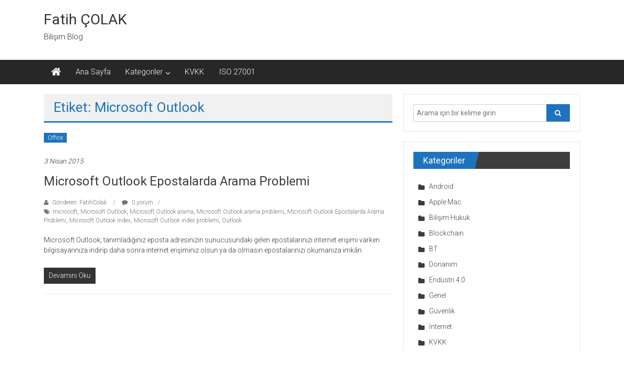

--- FILE ---
content_type: text/html; charset=UTF-8
request_url: https://www.fatihcolak.com.tr/tag/microsoft-outlook
body_size: 11875
content:
<!DOCTYPE html>
<html lang="tr">
<head>
	<meta charset="UTF-8">
	<meta name="viewport" content="width=device-width, initial-scale=1">
	<link rel="profile" href="https://gmpg.org/xfn/11">

	<meta name='robots' content='index, follow, max-image-preview:large, max-snippet:-1, max-video-preview:-1' />
	<style>img:is([sizes="auto" i], [sizes^="auto," i]) { contain-intrinsic-size: 3000px 1500px }</style>
	
	<!-- This site is optimized with the Yoast SEO plugin v26.0 - https://yoast.com/wordpress/plugins/seo/ -->
	<title>Microsoft Outlook arşivleri - Fatih ÇOLAK</title>
	<link rel="canonical" href="https://www.fatihcolak.com.tr/tag/microsoft-outlook" />
	<meta property="og:locale" content="tr_TR" />
	<meta property="og:type" content="article" />
	<meta property="og:title" content="Microsoft Outlook arşivleri - Fatih ÇOLAK" />
	<meta property="og:url" content="https://www.fatihcolak.com.tr/tag/microsoft-outlook" />
	<meta property="og:site_name" content="Fatih ÇOLAK" />
	<meta name="twitter:card" content="summary_large_image" />
	<script type="application/ld+json" class="yoast-schema-graph">{"@context":"https://schema.org","@graph":[{"@type":"CollectionPage","@id":"https://www.fatihcolak.com.tr/tag/microsoft-outlook","url":"https://www.fatihcolak.com.tr/tag/microsoft-outlook","name":"Microsoft Outlook arşivleri - Fatih ÇOLAK","isPartOf":{"@id":"https://www.fatihcolak.com.tr/#website"},"breadcrumb":{"@id":"https://www.fatihcolak.com.tr/tag/microsoft-outlook#breadcrumb"},"inLanguage":"tr"},{"@type":"BreadcrumbList","@id":"https://www.fatihcolak.com.tr/tag/microsoft-outlook#breadcrumb","itemListElement":[{"@type":"ListItem","position":1,"name":"Ana sayfa","item":"https://www.fatihcolak.com.tr/"},{"@type":"ListItem","position":2,"name":"Microsoft Outlook"}]},{"@type":"WebSite","@id":"https://www.fatihcolak.com.tr/#website","url":"https://www.fatihcolak.com.tr/","name":"Fatih ÇOLAK","description":"Bilişim Blog","potentialAction":[{"@type":"SearchAction","target":{"@type":"EntryPoint","urlTemplate":"https://www.fatihcolak.com.tr/?s={search_term_string}"},"query-input":{"@type":"PropertyValueSpecification","valueRequired":true,"valueName":"search_term_string"}}],"inLanguage":"tr"}]}</script>
	<!-- / Yoast SEO plugin. -->


<link rel='dns-prefetch' href='//www.googletagmanager.com' />
<link rel='dns-prefetch' href='//fonts.googleapis.com' />
<link rel='dns-prefetch' href='//pagead2.googlesyndication.com' />
<link rel="alternate" type="application/rss+xml" title="Fatih ÇOLAK &raquo; akışı" href="https://www.fatihcolak.com.tr/feed" />
<link rel="alternate" type="application/rss+xml" title="Fatih ÇOLAK &raquo; yorum akışı" href="https://www.fatihcolak.com.tr/comments/feed" />
<link rel="alternate" type="application/rss+xml" title="Fatih ÇOLAK &raquo; Microsoft Outlook etiket akışı" href="https://www.fatihcolak.com.tr/tag/microsoft-outlook/feed" />
<script type="text/javascript">
/* <![CDATA[ */
window._wpemojiSettings = {"baseUrl":"https:\/\/s.w.org\/images\/core\/emoji\/16.0.1\/72x72\/","ext":".png","svgUrl":"https:\/\/s.w.org\/images\/core\/emoji\/16.0.1\/svg\/","svgExt":".svg","source":{"concatemoji":"https:\/\/www.fatihcolak.com.tr\/wp-includes\/js\/wp-emoji-release.min.js?ver=6.8.3"}};
/*! This file is auto-generated */
!function(s,n){var o,i,e;function c(e){try{var t={supportTests:e,timestamp:(new Date).valueOf()};sessionStorage.setItem(o,JSON.stringify(t))}catch(e){}}function p(e,t,n){e.clearRect(0,0,e.canvas.width,e.canvas.height),e.fillText(t,0,0);var t=new Uint32Array(e.getImageData(0,0,e.canvas.width,e.canvas.height).data),a=(e.clearRect(0,0,e.canvas.width,e.canvas.height),e.fillText(n,0,0),new Uint32Array(e.getImageData(0,0,e.canvas.width,e.canvas.height).data));return t.every(function(e,t){return e===a[t]})}function u(e,t){e.clearRect(0,0,e.canvas.width,e.canvas.height),e.fillText(t,0,0);for(var n=e.getImageData(16,16,1,1),a=0;a<n.data.length;a++)if(0!==n.data[a])return!1;return!0}function f(e,t,n,a){switch(t){case"flag":return n(e,"\ud83c\udff3\ufe0f\u200d\u26a7\ufe0f","\ud83c\udff3\ufe0f\u200b\u26a7\ufe0f")?!1:!n(e,"\ud83c\udde8\ud83c\uddf6","\ud83c\udde8\u200b\ud83c\uddf6")&&!n(e,"\ud83c\udff4\udb40\udc67\udb40\udc62\udb40\udc65\udb40\udc6e\udb40\udc67\udb40\udc7f","\ud83c\udff4\u200b\udb40\udc67\u200b\udb40\udc62\u200b\udb40\udc65\u200b\udb40\udc6e\u200b\udb40\udc67\u200b\udb40\udc7f");case"emoji":return!a(e,"\ud83e\udedf")}return!1}function g(e,t,n,a){var r="undefined"!=typeof WorkerGlobalScope&&self instanceof WorkerGlobalScope?new OffscreenCanvas(300,150):s.createElement("canvas"),o=r.getContext("2d",{willReadFrequently:!0}),i=(o.textBaseline="top",o.font="600 32px Arial",{});return e.forEach(function(e){i[e]=t(o,e,n,a)}),i}function t(e){var t=s.createElement("script");t.src=e,t.defer=!0,s.head.appendChild(t)}"undefined"!=typeof Promise&&(o="wpEmojiSettingsSupports",i=["flag","emoji"],n.supports={everything:!0,everythingExceptFlag:!0},e=new Promise(function(e){s.addEventListener("DOMContentLoaded",e,{once:!0})}),new Promise(function(t){var n=function(){try{var e=JSON.parse(sessionStorage.getItem(o));if("object"==typeof e&&"number"==typeof e.timestamp&&(new Date).valueOf()<e.timestamp+604800&&"object"==typeof e.supportTests)return e.supportTests}catch(e){}return null}();if(!n){if("undefined"!=typeof Worker&&"undefined"!=typeof OffscreenCanvas&&"undefined"!=typeof URL&&URL.createObjectURL&&"undefined"!=typeof Blob)try{var e="postMessage("+g.toString()+"("+[JSON.stringify(i),f.toString(),p.toString(),u.toString()].join(",")+"));",a=new Blob([e],{type:"text/javascript"}),r=new Worker(URL.createObjectURL(a),{name:"wpTestEmojiSupports"});return void(r.onmessage=function(e){c(n=e.data),r.terminate(),t(n)})}catch(e){}c(n=g(i,f,p,u))}t(n)}).then(function(e){for(var t in e)n.supports[t]=e[t],n.supports.everything=n.supports.everything&&n.supports[t],"flag"!==t&&(n.supports.everythingExceptFlag=n.supports.everythingExceptFlag&&n.supports[t]);n.supports.everythingExceptFlag=n.supports.everythingExceptFlag&&!n.supports.flag,n.DOMReady=!1,n.readyCallback=function(){n.DOMReady=!0}}).then(function(){return e}).then(function(){var e;n.supports.everything||(n.readyCallback(),(e=n.source||{}).concatemoji?t(e.concatemoji):e.wpemoji&&e.twemoji&&(t(e.twemoji),t(e.wpemoji)))}))}((window,document),window._wpemojiSettings);
/* ]]> */
</script>

<link rel='stylesheet' id='dashicons-css' href='https://www.fatihcolak.com.tr/wp-includes/css/dashicons.min.css?ver=6.8.3' type='text/css' media='all' />
<link rel='stylesheet' id='post-views-counter-frontend-css' href='https://www.fatihcolak.com.tr/wp-content/plugins/post-views-counter/css/frontend.min.css?ver=1.5.5' type='text/css' media='all' />
<style id='wp-emoji-styles-inline-css' type='text/css'>

	img.wp-smiley, img.emoji {
		display: inline !important;
		border: none !important;
		box-shadow: none !important;
		height: 1em !important;
		width: 1em !important;
		margin: 0 0.07em !important;
		vertical-align: -0.1em !important;
		background: none !important;
		padding: 0 !important;
	}
</style>
<link rel='stylesheet' id='wp-block-library-css' href='https://www.fatihcolak.com.tr/wp-includes/css/dist/block-library/style.min.css?ver=6.8.3' type='text/css' media='all' />
<style id='wp-block-library-theme-inline-css' type='text/css'>
.wp-block-audio :where(figcaption){color:#555;font-size:13px;text-align:center}.is-dark-theme .wp-block-audio :where(figcaption){color:#ffffffa6}.wp-block-audio{margin:0 0 1em}.wp-block-code{border:1px solid #ccc;border-radius:4px;font-family:Menlo,Consolas,monaco,monospace;padding:.8em 1em}.wp-block-embed :where(figcaption){color:#555;font-size:13px;text-align:center}.is-dark-theme .wp-block-embed :where(figcaption){color:#ffffffa6}.wp-block-embed{margin:0 0 1em}.blocks-gallery-caption{color:#555;font-size:13px;text-align:center}.is-dark-theme .blocks-gallery-caption{color:#ffffffa6}:root :where(.wp-block-image figcaption){color:#555;font-size:13px;text-align:center}.is-dark-theme :root :where(.wp-block-image figcaption){color:#ffffffa6}.wp-block-image{margin:0 0 1em}.wp-block-pullquote{border-bottom:4px solid;border-top:4px solid;color:currentColor;margin-bottom:1.75em}.wp-block-pullquote cite,.wp-block-pullquote footer,.wp-block-pullquote__citation{color:currentColor;font-size:.8125em;font-style:normal;text-transform:uppercase}.wp-block-quote{border-left:.25em solid;margin:0 0 1.75em;padding-left:1em}.wp-block-quote cite,.wp-block-quote footer{color:currentColor;font-size:.8125em;font-style:normal;position:relative}.wp-block-quote:where(.has-text-align-right){border-left:none;border-right:.25em solid;padding-left:0;padding-right:1em}.wp-block-quote:where(.has-text-align-center){border:none;padding-left:0}.wp-block-quote.is-large,.wp-block-quote.is-style-large,.wp-block-quote:where(.is-style-plain){border:none}.wp-block-search .wp-block-search__label{font-weight:700}.wp-block-search__button{border:1px solid #ccc;padding:.375em .625em}:where(.wp-block-group.has-background){padding:1.25em 2.375em}.wp-block-separator.has-css-opacity{opacity:.4}.wp-block-separator{border:none;border-bottom:2px solid;margin-left:auto;margin-right:auto}.wp-block-separator.has-alpha-channel-opacity{opacity:1}.wp-block-separator:not(.is-style-wide):not(.is-style-dots){width:100px}.wp-block-separator.has-background:not(.is-style-dots){border-bottom:none;height:1px}.wp-block-separator.has-background:not(.is-style-wide):not(.is-style-dots){height:2px}.wp-block-table{margin:0 0 1em}.wp-block-table td,.wp-block-table th{word-break:normal}.wp-block-table :where(figcaption){color:#555;font-size:13px;text-align:center}.is-dark-theme .wp-block-table :where(figcaption){color:#ffffffa6}.wp-block-video :where(figcaption){color:#555;font-size:13px;text-align:center}.is-dark-theme .wp-block-video :where(figcaption){color:#ffffffa6}.wp-block-video{margin:0 0 1em}:root :where(.wp-block-template-part.has-background){margin-bottom:0;margin-top:0;padding:1.25em 2.375em}
</style>
<style id='classic-theme-styles-inline-css' type='text/css'>
/*! This file is auto-generated */
.wp-block-button__link{color:#fff;background-color:#32373c;border-radius:9999px;box-shadow:none;text-decoration:none;padding:calc(.667em + 2px) calc(1.333em + 2px);font-size:1.125em}.wp-block-file__button{background:#32373c;color:#fff;text-decoration:none}
</style>
<style id='global-styles-inline-css' type='text/css'>
:root{--wp--preset--aspect-ratio--square: 1;--wp--preset--aspect-ratio--4-3: 4/3;--wp--preset--aspect-ratio--3-4: 3/4;--wp--preset--aspect-ratio--3-2: 3/2;--wp--preset--aspect-ratio--2-3: 2/3;--wp--preset--aspect-ratio--16-9: 16/9;--wp--preset--aspect-ratio--9-16: 9/16;--wp--preset--color--black: #000000;--wp--preset--color--cyan-bluish-gray: #abb8c3;--wp--preset--color--white: #ffffff;--wp--preset--color--pale-pink: #f78da7;--wp--preset--color--vivid-red: #cf2e2e;--wp--preset--color--luminous-vivid-orange: #ff6900;--wp--preset--color--luminous-vivid-amber: #fcb900;--wp--preset--color--light-green-cyan: #7bdcb5;--wp--preset--color--vivid-green-cyan: #00d084;--wp--preset--color--pale-cyan-blue: #8ed1fc;--wp--preset--color--vivid-cyan-blue: #0693e3;--wp--preset--color--vivid-purple: #9b51e0;--wp--preset--gradient--vivid-cyan-blue-to-vivid-purple: linear-gradient(135deg,rgba(6,147,227,1) 0%,rgb(155,81,224) 100%);--wp--preset--gradient--light-green-cyan-to-vivid-green-cyan: linear-gradient(135deg,rgb(122,220,180) 0%,rgb(0,208,130) 100%);--wp--preset--gradient--luminous-vivid-amber-to-luminous-vivid-orange: linear-gradient(135deg,rgba(252,185,0,1) 0%,rgba(255,105,0,1) 100%);--wp--preset--gradient--luminous-vivid-orange-to-vivid-red: linear-gradient(135deg,rgba(255,105,0,1) 0%,rgb(207,46,46) 100%);--wp--preset--gradient--very-light-gray-to-cyan-bluish-gray: linear-gradient(135deg,rgb(238,238,238) 0%,rgb(169,184,195) 100%);--wp--preset--gradient--cool-to-warm-spectrum: linear-gradient(135deg,rgb(74,234,220) 0%,rgb(151,120,209) 20%,rgb(207,42,186) 40%,rgb(238,44,130) 60%,rgb(251,105,98) 80%,rgb(254,248,76) 100%);--wp--preset--gradient--blush-light-purple: linear-gradient(135deg,rgb(255,206,236) 0%,rgb(152,150,240) 100%);--wp--preset--gradient--blush-bordeaux: linear-gradient(135deg,rgb(254,205,165) 0%,rgb(254,45,45) 50%,rgb(107,0,62) 100%);--wp--preset--gradient--luminous-dusk: linear-gradient(135deg,rgb(255,203,112) 0%,rgb(199,81,192) 50%,rgb(65,88,208) 100%);--wp--preset--gradient--pale-ocean: linear-gradient(135deg,rgb(255,245,203) 0%,rgb(182,227,212) 50%,rgb(51,167,181) 100%);--wp--preset--gradient--electric-grass: linear-gradient(135deg,rgb(202,248,128) 0%,rgb(113,206,126) 100%);--wp--preset--gradient--midnight: linear-gradient(135deg,rgb(2,3,129) 0%,rgb(40,116,252) 100%);--wp--preset--font-size--small: 13px;--wp--preset--font-size--medium: 20px;--wp--preset--font-size--large: 36px;--wp--preset--font-size--x-large: 42px;--wp--preset--spacing--20: 0.44rem;--wp--preset--spacing--30: 0.67rem;--wp--preset--spacing--40: 1rem;--wp--preset--spacing--50: 1.5rem;--wp--preset--spacing--60: 2.25rem;--wp--preset--spacing--70: 3.38rem;--wp--preset--spacing--80: 5.06rem;--wp--preset--shadow--natural: 6px 6px 9px rgba(0, 0, 0, 0.2);--wp--preset--shadow--deep: 12px 12px 50px rgba(0, 0, 0, 0.4);--wp--preset--shadow--sharp: 6px 6px 0px rgba(0, 0, 0, 0.2);--wp--preset--shadow--outlined: 6px 6px 0px -3px rgba(255, 255, 255, 1), 6px 6px rgba(0, 0, 0, 1);--wp--preset--shadow--crisp: 6px 6px 0px rgba(0, 0, 0, 1);}:where(.is-layout-flex){gap: 0.5em;}:where(.is-layout-grid){gap: 0.5em;}body .is-layout-flex{display: flex;}.is-layout-flex{flex-wrap: wrap;align-items: center;}.is-layout-flex > :is(*, div){margin: 0;}body .is-layout-grid{display: grid;}.is-layout-grid > :is(*, div){margin: 0;}:where(.wp-block-columns.is-layout-flex){gap: 2em;}:where(.wp-block-columns.is-layout-grid){gap: 2em;}:where(.wp-block-post-template.is-layout-flex){gap: 1.25em;}:where(.wp-block-post-template.is-layout-grid){gap: 1.25em;}.has-black-color{color: var(--wp--preset--color--black) !important;}.has-cyan-bluish-gray-color{color: var(--wp--preset--color--cyan-bluish-gray) !important;}.has-white-color{color: var(--wp--preset--color--white) !important;}.has-pale-pink-color{color: var(--wp--preset--color--pale-pink) !important;}.has-vivid-red-color{color: var(--wp--preset--color--vivid-red) !important;}.has-luminous-vivid-orange-color{color: var(--wp--preset--color--luminous-vivid-orange) !important;}.has-luminous-vivid-amber-color{color: var(--wp--preset--color--luminous-vivid-amber) !important;}.has-light-green-cyan-color{color: var(--wp--preset--color--light-green-cyan) !important;}.has-vivid-green-cyan-color{color: var(--wp--preset--color--vivid-green-cyan) !important;}.has-pale-cyan-blue-color{color: var(--wp--preset--color--pale-cyan-blue) !important;}.has-vivid-cyan-blue-color{color: var(--wp--preset--color--vivid-cyan-blue) !important;}.has-vivid-purple-color{color: var(--wp--preset--color--vivid-purple) !important;}.has-black-background-color{background-color: var(--wp--preset--color--black) !important;}.has-cyan-bluish-gray-background-color{background-color: var(--wp--preset--color--cyan-bluish-gray) !important;}.has-white-background-color{background-color: var(--wp--preset--color--white) !important;}.has-pale-pink-background-color{background-color: var(--wp--preset--color--pale-pink) !important;}.has-vivid-red-background-color{background-color: var(--wp--preset--color--vivid-red) !important;}.has-luminous-vivid-orange-background-color{background-color: var(--wp--preset--color--luminous-vivid-orange) !important;}.has-luminous-vivid-amber-background-color{background-color: var(--wp--preset--color--luminous-vivid-amber) !important;}.has-light-green-cyan-background-color{background-color: var(--wp--preset--color--light-green-cyan) !important;}.has-vivid-green-cyan-background-color{background-color: var(--wp--preset--color--vivid-green-cyan) !important;}.has-pale-cyan-blue-background-color{background-color: var(--wp--preset--color--pale-cyan-blue) !important;}.has-vivid-cyan-blue-background-color{background-color: var(--wp--preset--color--vivid-cyan-blue) !important;}.has-vivid-purple-background-color{background-color: var(--wp--preset--color--vivid-purple) !important;}.has-black-border-color{border-color: var(--wp--preset--color--black) !important;}.has-cyan-bluish-gray-border-color{border-color: var(--wp--preset--color--cyan-bluish-gray) !important;}.has-white-border-color{border-color: var(--wp--preset--color--white) !important;}.has-pale-pink-border-color{border-color: var(--wp--preset--color--pale-pink) !important;}.has-vivid-red-border-color{border-color: var(--wp--preset--color--vivid-red) !important;}.has-luminous-vivid-orange-border-color{border-color: var(--wp--preset--color--luminous-vivid-orange) !important;}.has-luminous-vivid-amber-border-color{border-color: var(--wp--preset--color--luminous-vivid-amber) !important;}.has-light-green-cyan-border-color{border-color: var(--wp--preset--color--light-green-cyan) !important;}.has-vivid-green-cyan-border-color{border-color: var(--wp--preset--color--vivid-green-cyan) !important;}.has-pale-cyan-blue-border-color{border-color: var(--wp--preset--color--pale-cyan-blue) !important;}.has-vivid-cyan-blue-border-color{border-color: var(--wp--preset--color--vivid-cyan-blue) !important;}.has-vivid-purple-border-color{border-color: var(--wp--preset--color--vivid-purple) !important;}.has-vivid-cyan-blue-to-vivid-purple-gradient-background{background: var(--wp--preset--gradient--vivid-cyan-blue-to-vivid-purple) !important;}.has-light-green-cyan-to-vivid-green-cyan-gradient-background{background: var(--wp--preset--gradient--light-green-cyan-to-vivid-green-cyan) !important;}.has-luminous-vivid-amber-to-luminous-vivid-orange-gradient-background{background: var(--wp--preset--gradient--luminous-vivid-amber-to-luminous-vivid-orange) !important;}.has-luminous-vivid-orange-to-vivid-red-gradient-background{background: var(--wp--preset--gradient--luminous-vivid-orange-to-vivid-red) !important;}.has-very-light-gray-to-cyan-bluish-gray-gradient-background{background: var(--wp--preset--gradient--very-light-gray-to-cyan-bluish-gray) !important;}.has-cool-to-warm-spectrum-gradient-background{background: var(--wp--preset--gradient--cool-to-warm-spectrum) !important;}.has-blush-light-purple-gradient-background{background: var(--wp--preset--gradient--blush-light-purple) !important;}.has-blush-bordeaux-gradient-background{background: var(--wp--preset--gradient--blush-bordeaux) !important;}.has-luminous-dusk-gradient-background{background: var(--wp--preset--gradient--luminous-dusk) !important;}.has-pale-ocean-gradient-background{background: var(--wp--preset--gradient--pale-ocean) !important;}.has-electric-grass-gradient-background{background: var(--wp--preset--gradient--electric-grass) !important;}.has-midnight-gradient-background{background: var(--wp--preset--gradient--midnight) !important;}.has-small-font-size{font-size: var(--wp--preset--font-size--small) !important;}.has-medium-font-size{font-size: var(--wp--preset--font-size--medium) !important;}.has-large-font-size{font-size: var(--wp--preset--font-size--large) !important;}.has-x-large-font-size{font-size: var(--wp--preset--font-size--x-large) !important;}
:where(.wp-block-post-template.is-layout-flex){gap: 1.25em;}:where(.wp-block-post-template.is-layout-grid){gap: 1.25em;}
:where(.wp-block-columns.is-layout-flex){gap: 2em;}:where(.wp-block-columns.is-layout-grid){gap: 2em;}
:root :where(.wp-block-pullquote){font-size: 1.5em;line-height: 1.6;}
</style>
<link rel='stylesheet' id='colornews-google-fonts-css' href='//fonts.googleapis.com/css?family=Roboto%3A400%2C300%2C700%2C900&#038;subset=latin%2Clatin-ext&#038;display=swap' type='text/css' media='all' />
<link rel='stylesheet' id='colornews-style-css' href='https://www.fatihcolak.com.tr/wp-content/themes/colornews/style.css?ver=6.8.3' type='text/css' media='all' />
<link rel='stylesheet' id='colornews-fontawesome-css' href='https://www.fatihcolak.com.tr/wp-content/themes/colornews/font-awesome/css/font-awesome.min.css?ver=4.4.0' type='text/css' media='all' />
<script type="text/javascript" src="https://www.fatihcolak.com.tr/wp-includes/js/jquery/jquery.min.js?ver=3.7.1" id="jquery-core-js"></script>
<script type="text/javascript" src="https://www.fatihcolak.com.tr/wp-includes/js/jquery/jquery-migrate.min.js?ver=3.4.1" id="jquery-migrate-js"></script>
<!--[if lte IE 8]>
<script type="text/javascript" src="https://www.fatihcolak.com.tr/wp-content/themes/colornews/js/html5shiv.js?ver=3.7.3" id="html5shiv-js"></script>
<![endif]-->

<!-- Site Kit tarafından eklenen Google etiketi (gtag.js) snippet&#039;i -->
<!-- Google Analytics snippet added by Site Kit -->
<script type="text/javascript" src="https://www.googletagmanager.com/gtag/js?id=GT-W6BGVST" id="google_gtagjs-js" async></script>
<script type="text/javascript" id="google_gtagjs-js-after">
/* <![CDATA[ */
window.dataLayer = window.dataLayer || [];function gtag(){dataLayer.push(arguments);}
gtag("set","linker",{"domains":["www.fatihcolak.com.tr"]});
gtag("js", new Date());
gtag("set", "developer_id.dZTNiMT", true);
gtag("config", "GT-W6BGVST");
/* ]]> */
</script>
<link rel="https://api.w.org/" href="https://www.fatihcolak.com.tr/wp-json/" /><link rel="alternate" title="JSON" type="application/json" href="https://www.fatihcolak.com.tr/wp-json/wp/v2/tags/316" /><link rel="EditURI" type="application/rsd+xml" title="RSD" href="https://www.fatihcolak.com.tr/xmlrpc.php?rsd" />
<meta name="generator" content="WordPress 6.8.3" />

		<!-- GA Google Analytics @ https://m0n.co/ga -->
		<script async src="https://www.googletagmanager.com/gtag/js?id=UA-41809283-3"></script>
		<script>
			window.dataLayer = window.dataLayer || [];
			function gtag(){dataLayer.push(arguments);}
			gtag('js', new Date());
			gtag('config', 'UA-41809283-3');
		</script>

	<!-- Global site tag (gtag.js) - Google Analytics -->
<script async src="https://www.googletagmanager.com/gtag/js?id=UA-41809283-3"></script>
<script>
  window.dataLayer = window.dataLayer || [];
  function gtag(){dataLayer.push(arguments);}
  gtag('js', new Date());

  gtag('config', 'UA-41809283-3');
</script>
<meta name="generator" content="Site Kit by Google 1.162.1" />
<!-- Site Kit tarafından eklenen Google AdSense meta etiketleri -->
<meta name="google-adsense-platform-account" content="ca-host-pub-2644536267352236">
<meta name="google-adsense-platform-domain" content="sitekit.withgoogle.com">
<!-- Site Kit tarafından eklenen Google AdSense meta etiketlerine son verin -->
<style type="text/css" id="custom-background-css">
body.custom-background { background-image: url("https://www.fatihcolak.com.tr/wp-content/themes/colornews/img/bg-pattern.jpg"); background-position: left top; background-size: auto; background-repeat: repeat; background-attachment: scroll; }
</style>
	
<!-- Google AdSense snippet added by Site Kit -->
<script type="text/javascript" async="async" src="https://pagead2.googlesyndication.com/pagead/js/adsbygoogle.js?client=ca-pub-8530002824220546&amp;host=ca-host-pub-2644536267352236" crossorigin="anonymous"></script>

<!-- End Google AdSense snippet added by Site Kit -->
<!-- Fatih ÇOLAK Internal Styles -->		<style type="text/css"> .home-slider-wrapper .slider-btn a:hover,.random-hover-link a:hover{background:#1e73be;border:1px solid #1e73be}#site-navigation ul>li.current-menu-ancestor,#site-navigation ul>li.current-menu-item,#site-navigation ul>li.current-menu-parent,#site-navigation ul>li:hover,.block-title,.bottom-header-wrapper .home-icon a:hover,.home .bottom-header-wrapper .home-icon a,.breaking-news-title,.bttn:hover,.carousel-slider-wrapper .bx-controls a,.cat-links a,.category-menu,.category-menu ul.sub-menu,.category-toggle-block,.error,.home-slider .bx-pager a.active,.home-slider .bx-pager a:hover,.navigation .nav-links a:hover,.post .more-link:hover,.random-hover-link a:hover,.search-box,.search-icon:hover,.share-wrap:hover,button,input[type=button]:hover,input[type=reset]:hover,input[type=submit]:hover{background:#1e73be}a{color:#1e73be}.entry-footer a:hover{color:#1e73be}#bottom-footer .copy-right a:hover,#top-footer .widget a:hover,#top-footer .widget a:hover:before,#top-footer .widget li:hover:before,.below-entry-meta span:hover a,.below-entry-meta span:hover i,.caption-title a:hover,.comment .comment-reply-link:hover,.entry-btn a:hover,.entry-title a:hover,.num-404,.tag-cloud-wrap a:hover,.top-menu-wrap ul li.current-menu-ancestor>a,.top-menu-wrap ul li.current-menu-item>a,.top-menu-wrap ul li.current-menu-parent>a,.top-menu-wrap ul li:hover>a,.widget a:hover,.widget a:hover::before{color:#1e73be}#top-footer .block-title{border-bottom:1px solid #1e73be}#site-navigation .menu-toggle:hover,.sub-toggle{background:#1e73be}.colornews_random_post .random-hover-link a:hover{background:#1e73be none repeat scroll 0 0;border:1px solid #1e73be}#site-title a:hover{color:#1e73be}a#scroll-up i{color:#1e73be}.page-header .page-title{border-bottom:3px solid #1e73be;color:#1e73be}@media (max-width: 768px) {    #site-navigation ul > li:hover > a, #site-navigation ul > li.current-menu-item > a,#site-navigation ul > li.current-menu-ancestor > a,#site-navigation ul > li.current-menu-parent > a {background:#1e73be}}</style>
											</head>

<body class="archive tag tag-microsoft-outlook tag-316 custom-background wp-embed-responsive wp-theme-colornews  wide">


<div id="page" class="hfeed site">
		<a class="skip-link screen-reader-text" href="#main">İçeriğe geç</a>

	<header id="masthead" class="site-header" role="banner">
		<div class="top-header-wrapper clearfix">
			<div class="tg-container">
				<div class="tg-inner-wrap">
									</div><!-- .tg-inner-wrap end -->
			</div><!-- .tg-container end -->
					</div><!-- .top-header-wrapper end  -->

				<div class="middle-header-wrapper  clearfix">
			<div class="tg-container">
				<div class="tg-inner-wrap">
										<div id="header-text" class="">
													<h3 id="site-title">
								<a href="https://www.fatihcolak.com.tr/" title="Fatih ÇOLAK" rel="home">Fatih ÇOLAK</a>
							</h3><!-- #site-title -->
																		<p id="site-description">Bilişim Blog</p>
						<!-- #site-description -->
					</div><!-- #header-text -->
					<div class="header-advertise">
											</div><!-- .header-advertise end -->
				</div><!-- .tg-inner-wrap end -->
			</div><!-- .tg-container end -->
		</div><!-- .middle-header-wrapper end -->

		
		<div class="bottom-header-wrapper clearfix">
			<div class="bottom-arrow-wrap">
				<div class="tg-container">
					<div class="tg-inner-wrap">
													<div class="home-icon">
								<a title="Fatih ÇOLAK" href="https://www.fatihcolak.com.tr/"><i class="fa fa-home"></i></a>
							</div><!-- .home-icon end -->
												<nav id="site-navigation" class="main-navigation clearfix" role="navigation">
							<div class="menu-toggle hide">Menü</div>
							<ul id="nav" class="menu"><li id="menu-item-9" class="menu-item menu-item-type-custom menu-item-object-custom menu-item-9"><a href="https://www.fatihcolak.com.tr/index.php">Ana Sayfa</a></li>
<li id="menu-item-144" class="menu-item menu-item-type-custom menu-item-object-custom menu-item-has-children menu-item-144"><a href="#">Kategoriler</a>
<ul class="sub-menu">
	<li id="menu-item-136" class="menu-item menu-item-type-taxonomy menu-item-object-category menu-item-136"><a href="https://www.fatihcolak.com.tr/category/android">Android</a></li>
	<li id="menu-item-177" class="menu-item menu-item-type-taxonomy menu-item-object-category menu-item-177"><a href="https://www.fatihcolak.com.tr/category/apple-mac">Apple Mac</a></li>
	<li id="menu-item-1137" class="menu-item menu-item-type-taxonomy menu-item-object-category menu-item-1137"><a href="https://www.fatihcolak.com.tr/category/blockchain">Blockchain</a></li>
	<li id="menu-item-1115" class="menu-item menu-item-type-taxonomy menu-item-object-category menu-item-1115"><a href="https://www.fatihcolak.com.tr/category/bt">BT</a></li>
	<li id="menu-item-201" class="menu-item menu-item-type-taxonomy menu-item-object-category menu-item-201"><a href="https://www.fatihcolak.com.tr/category/donanim">Donanım</a></li>
	<li id="menu-item-1269" class="menu-item menu-item-type-taxonomy menu-item-object-category menu-item-1269"><a href="https://www.fatihcolak.com.tr/category/endustri-4-0">Endüstri 4.0</a></li>
	<li id="menu-item-1166" class="menu-item menu-item-type-taxonomy menu-item-object-category menu-item-1166"><a href="https://www.fatihcolak.com.tr/category/guvenlik">Güvenlik</a></li>
	<li id="menu-item-1384" class="menu-item menu-item-type-taxonomy menu-item-object-category menu-item-1384"><a href="https://www.fatihcolak.com.tr/category/linux">Linux</a></li>
	<li id="menu-item-350" class="menu-item menu-item-type-taxonomy menu-item-object-category menu-item-has-children menu-item-350"><a href="https://www.fatihcolak.com.tr/category/mail">Mail</a>
	<ul class="sub-menu">
		<li id="menu-item-351" class="menu-item menu-item-type-taxonomy menu-item-object-category menu-item-351"><a href="https://www.fatihcolak.com.tr/category/mail/gmail">Gmail</a></li>
		<li id="menu-item-352" class="menu-item menu-item-type-taxonomy menu-item-object-category menu-item-352"><a href="https://www.fatihcolak.com.tr/category/mail/yandex">Yandex</a></li>
	</ul>
</li>
	<li id="menu-item-138" class="menu-item menu-item-type-taxonomy menu-item-object-category menu-item-138"><a href="https://www.fatihcolak.com.tr/category/microsoft-sql">Microsoft SQL</a></li>
	<li id="menu-item-188" class="menu-item menu-item-type-taxonomy menu-item-object-category menu-item-188"><a href="https://www.fatihcolak.com.tr/category/office">Office</a></li>
	<li id="menu-item-140" class="menu-item menu-item-type-taxonomy menu-item-object-category menu-item-has-children menu-item-140"><a href="https://www.fatihcolak.com.tr/category/sanallastirma">Sanallaştırma</a>
	<ul class="sub-menu">
		<li id="menu-item-141" class="menu-item menu-item-type-taxonomy menu-item-object-category menu-item-141"><a href="https://www.fatihcolak.com.tr/category/sanallastirma/hyper-v">Hyper-V</a></li>
		<li id="menu-item-253" class="menu-item menu-item-type-taxonomy menu-item-object-category menu-item-253"><a href="https://www.fatihcolak.com.tr/category/sanallastirma/vmware-esxi">Vmware Esxi</a></li>
		<li id="menu-item-308" class="menu-item menu-item-type-taxonomy menu-item-object-category menu-item-308"><a href="https://www.fatihcolak.com.tr/category/sanallastirma/vmware-workstation">Vmware Workstation</a></li>
	</ul>
</li>
	<li id="menu-item-143" class="menu-item menu-item-type-taxonomy menu-item-object-category menu-item-143"><a href="https://www.fatihcolak.com.tr/category/web-tasarim">Web Tasarım</a></li>
	<li id="menu-item-139" class="menu-item menu-item-type-taxonomy menu-item-object-category menu-item-139"><a href="https://www.fatihcolak.com.tr/category/windows-client">Windows Client</a></li>
	<li id="menu-item-169" class="menu-item menu-item-type-taxonomy menu-item-object-category menu-item-169"><a href="https://www.fatihcolak.com.tr/category/windows-server">Windows Server</a></li>
</ul>
</li>
<li id="menu-item-835" class="menu-item menu-item-type-taxonomy menu-item-object-category menu-item-835"><a href="https://www.fatihcolak.com.tr/category/kvkk">KVKK</a></li>
<li id="menu-item-836" class="menu-item menu-item-type-taxonomy menu-item-object-category menu-item-836"><a href="https://www.fatihcolak.com.tr/category/iso-27001">ISO 27001</a></li>
</ul>						</nav><!-- .nav end -->
											</div><!-- #tg-inner-wrap -->
				</div><!-- #tg-container -->
			</div><!-- #bottom-arrow-wrap -->
		</div><!-- #bottom-header-wrapper -->

		
			</header><!-- #masthead -->
		
   
   <div id="main" class="clearfix">
      <div class="tg-container">
         <div class="tg-inner-wrap clearfix">
            <div id="main-content-section clearfix">
               <div id="primary">

            		
            			<header class="page-header">
            				<h1 class="page-title">Etiket: Microsoft Outlook</h1>            			</header><!-- .page-header -->

            			            			
            				
<article id="post-508" class="post-508 post type-post status-publish format-standard hentry category-office tag-microsoft tag-microsoft-outlook tag-microsoft-outlook-arama tag-microsoft-outlook-arama-problemi tag-microsoft-outlook-epostalarda-arama-problemi tag-microsoft-outlook-index tag-microsoft-outlook-index-problemi tag-outlook">
   
   
   <div class="figure-cat-wrap ">
      
      <div class="category-collection"><span class="cat-links"><a href="https://www.fatihcolak.com.tr/category/office"  rel="category tag">Office</a></span>&nbsp;</div>   </div>

   
   <span class="posted-on"><a href="https://www.fatihcolak.com.tr/microsoft-outlook-epostalarda-arama-problemi.html" title="17:30" rel="bookmark"><time class="entry-date published" datetime="2015-04-03T17:30:51+03:00">3 Nisan 2015</time><time class="updated" datetime="2018-09-24T17:48:30+03:00">24 Eylül 2018</time></a></span>
   <header class="entry-header">
      <h2 class="entry-title">
         <a href="https://www.fatihcolak.com.tr/microsoft-outlook-epostalarda-arama-problemi.html" title="Microsoft Outlook Epostalarda Arama Problemi">Microsoft Outlook Epostalarda Arama Problemi</a>
      </h2>
   </header>

   <div class="below-entry-meta">
			<span class="byline"><span class="author vcard"><i class="fa fa-user"></i><a class="url fn n" href="https://www.fatihcolak.com.tr/author/fatihfatihcolak-com-tr" title="FatihColak">
																															Gönderen: FatihColak						</a></span></span>

							<span class="comments"><a href="https://www.fatihcolak.com.tr/microsoft-outlook-epostalarda-arama-problemi.html#respond"><i class="fa fa-comment"></i> 0 yorum</a></span>
				<span class="tag-links"><i class="fa fa-tags"></i><a href="https://www.fatihcolak.com.tr/tag/microsoft" rel="tag">microsoft</a>, <a href="https://www.fatihcolak.com.tr/tag/microsoft-outlook" rel="tag">Microsoft Outlook</a>, <a href="https://www.fatihcolak.com.tr/tag/microsoft-outlook-arama" rel="tag">Microsoft Outlook arama</a>, <a href="https://www.fatihcolak.com.tr/tag/microsoft-outlook-arama-problemi" rel="tag">Microsoft Outlook arama problemi</a>, <a href="https://www.fatihcolak.com.tr/tag/microsoft-outlook-epostalarda-arama-problemi" rel="tag">Microsoft Outlook Epostalarda Arama Problemi</a>, <a href="https://www.fatihcolak.com.tr/tag/microsoft-outlook-index" rel="tag">Microsoft Outlook index</a>, <a href="https://www.fatihcolak.com.tr/tag/microsoft-outlook-index-problemi" rel="tag">Microsoft Outlook index problemi</a>, <a href="https://www.fatihcolak.com.tr/tag/outlook" rel="tag">Outlook</a></span></div>
	<div class="entry-content">
		<p>Microsoft Outlook; tanımladığınız eposta adresinizin sunucusundaki gelen epostalarınızı internet erişimi varken bilgisayarınıza indirip daha sonra internet erişiminiz olsun ya da olmasın epostalarınızı okumanıza imkân</p>

			</div><!-- .entry-content -->

   <div class="entry-anchor-link">
      <a class="more-link" title="Microsoft Outlook Epostalarda Arama Problemi" href="https://www.fatihcolak.com.tr/microsoft-outlook-epostalarda-arama-problemi.html"><span>Devamını Oku</span></a>
   </div>

   </article><!-- #post-## -->
            			
            			
            		
         		</div><!-- #primary end -->
               
<div id="secondary">
         
      <aside id="search-3" class="widget widget_search"><form role="search" action="https://www.fatihcolak.com.tr/" class="searchform" method="get">
   <input type="text" placeholder="Arama için bir kelime girin" class="search-field" value="" name="s">
   <button class="searchsubmit" name="submit" type="submit"><i class="fa fa-search"></i></button>
</form></aside><aside id="categories-2" class="widget widget_categories"><h3 class="widget-title title-block-wrap clearfix"><span class="block-title"><span>Kategoriler</span></span></h3>
			<ul>
					<li class="cat-item cat-item-10"><a href="https://www.fatihcolak.com.tr/category/android">Android</a>
</li>
	<li class="cat-item cat-item-144"><a href="https://www.fatihcolak.com.tr/category/apple-mac">Apple Mac</a>
</li>
	<li class="cat-item cat-item-1064"><a href="https://www.fatihcolak.com.tr/category/bilisim-hukuk">Bilişim Hukuk</a>
</li>
	<li class="cat-item cat-item-615"><a href="https://www.fatihcolak.com.tr/category/blockchain">Blockchain</a>
</li>
	<li class="cat-item cat-item-587"><a href="https://www.fatihcolak.com.tr/category/bt">BT</a>
</li>
	<li class="cat-item cat-item-167"><a href="https://www.fatihcolak.com.tr/category/donanim">Donanım</a>
</li>
	<li class="cat-item cat-item-774"><a href="https://www.fatihcolak.com.tr/category/endustri-4-0">Endüstri 4.0</a>
</li>
	<li class="cat-item cat-item-1"><a href="https://www.fatihcolak.com.tr/category/genel">Genel</a>
</li>
	<li class="cat-item cat-item-635"><a href="https://www.fatihcolak.com.tr/category/guvenlik">Güvenlik</a>
</li>
	<li class="cat-item cat-item-269"><a href="https://www.fatihcolak.com.tr/category/internet">İnternet</a>
</li>
	<li class="cat-item cat-item-501"><a href="https://www.fatihcolak.com.tr/category/kvkk">KVKK</a>
</li>
	<li class="cat-item cat-item-892"><a href="https://www.fatihcolak.com.tr/category/linux">Linux</a>
</li>
	<li class="cat-item cat-item-222"><a href="https://www.fatihcolak.com.tr/category/mail">Mail</a>
<ul class='children'>
	<li class="cat-item cat-item-223"><a href="https://www.fatihcolak.com.tr/category/mail/gmail">Gmail</a>
</li>
	<li class="cat-item cat-item-224"><a href="https://www.fatihcolak.com.tr/category/mail/yandex">Yandex</a>
</li>
</ul>
</li>
	<li class="cat-item cat-item-29"><a href="https://www.fatihcolak.com.tr/category/microsoft-sql">Microsoft SQL</a>
</li>
	<li class="cat-item cat-item-150"><a href="https://www.fatihcolak.com.tr/category/office">Office</a>
</li>
	<li class="cat-item cat-item-112"><a href="https://www.fatihcolak.com.tr/category/sanallastirma">Sanallaştırma</a>
<ul class='children'>
	<li class="cat-item cat-item-113"><a href="https://www.fatihcolak.com.tr/category/sanallastirma/hyper-v">Hyper-V</a>
</li>
	<li class="cat-item cat-item-187"><a href="https://www.fatihcolak.com.tr/category/sanallastirma/vmware-esxi">Vmware Esxi</a>
</li>
	<li class="cat-item cat-item-210"><a href="https://www.fatihcolak.com.tr/category/sanallastirma/vmware-workstation">Vmware Workstation</a>
</li>
</ul>
</li>
	<li class="cat-item cat-item-19"><a href="https://www.fatihcolak.com.tr/category/web-tasarim">Web Tasarım</a>
</li>
	<li class="cat-item cat-item-3"><a href="https://www.fatihcolak.com.tr/category/windows-client">Windows Client</a>
</li>
	<li class="cat-item cat-item-117"><a href="https://www.fatihcolak.com.tr/category/windows-server">Windows Server</a>
</li>
			</ul>

			</aside>
		<aside id="recent-posts-2" class="widget widget_recent_entries">
		<h3 class="widget-title title-block-wrap clearfix"><span class="block-title"><span>Son Yazılar</span></span></h3>
		<ul>
											<li>
					<a href="https://www.fatihcolak.com.tr/bilgisayar-programi-tanimi-degisiyor.html">Bilgisayar Programı Tanımı Değişiyor</a>
									</li>
											<li>
					<a href="https://www.fatihcolak.com.tr/fotograf-ve-telif-hukuku.html">Fotoğraf ve Telif Hukuku</a>
									</li>
											<li>
					<a href="https://www.fatihcolak.com.tr/e-itibar-yonetiminde-arama-motorlarinin-sorumlulugu-ve-avrupa-adalet-divani-karari.html">E-İtibar Yönetiminde Arama Motorlarının Sorumluluğu ve Avrupa Adalet Divanı Kararı</a>
									</li>
											<li>
					<a href="https://www.fatihcolak.com.tr/yazilimlara-web-sitelerine-copyright-isareti-neden-konulur-zorunlu-mudur.html">Yazılımlara, Web Sitelerine Copyright İşareti Neden Konulur, Zorunlu mudur?</a>
									</li>
											<li>
					<a href="https://www.fatihcolak.com.tr/mac-os-anydesk-erisim-izni.html">Mac OS Anydesk Erişim İzni</a>
									</li>
					</ul>

		</aside><aside id="tag_cloud-6" class="widget widget_tag_cloud"><h3 class="widget-title title-block-wrap clearfix"><span class="block-title"><span>Etiketler</span></span></h3><div class="tagcloud"><a href="https://www.fatihcolak.com.tr/tag/advancedexcel" class="tag-cloud-link tag-link-886 tag-link-position-1" style="font-size: 19.586206896552pt;" aria-label="advancedExcel (71 öge)">advancedExcel</a>
<a href="https://www.fatihcolak.com.tr/tag/apple" class="tag-cloud-link tag-link-146 tag-link-position-2" style="font-size: 8pt;" aria-label="apple (7 öge)">apple</a>
<a href="https://www.fatihcolak.com.tr/tag/bul" class="tag-cloud-link tag-link-942 tag-link-position-3" style="font-size: 9.6896551724138pt;" aria-label="BUL (10 öge)">BUL</a>
<a href="https://www.fatihcolak.com.tr/tag/buyukharf" class="tag-cloud-link tag-link-878 tag-link-position-4" style="font-size: 12.827586206897pt;" aria-label="BÜYÜKHARF (19 öge)">BÜYÜKHARF</a>
<a href="https://www.fatihcolak.com.tr/tag/birlestir" class="tag-cloud-link tag-link-1010 tag-link-position-5" style="font-size: 12.827586206897pt;" aria-label="BİRLEŞTİR (19 öge)">BİRLEŞTİR</a>
<a href="https://www.fatihcolak.com.tr/tag/concatenate" class="tag-cloud-link tag-link-1011 tag-link-position-6" style="font-size: 12.827586206897pt;" aria-label="CONCATENATE (19 öge)">CONCATENATE</a>
<a href="https://www.fatihcolak.com.tr/tag/datavalidation" class="tag-cloud-link tag-link-921 tag-link-position-7" style="font-size: 16.568965517241pt;" aria-label="datavalidation (40 öge)">datavalidation</a>
<a href="https://www.fatihcolak.com.tr/tag/dollar" class="tag-cloud-link tag-link-1020 tag-link-position-8" style="font-size: 11.620689655172pt;" aria-label="DOLLAR (15 öge)">DOLLAR</a>
<a href="https://www.fatihcolak.com.tr/tag/excel" class="tag-cloud-link tag-link-17 tag-link-position-9" style="font-size: 19.827586206897pt;" aria-label="excel (75 öge)">excel</a>
<a href="https://www.fatihcolak.com.tr/tag/exceldersi" class="tag-cloud-link tag-link-888 tag-link-position-10" style="font-size: 19.586206896552pt;" aria-label="excelDersi (71 öge)">excelDersi</a>
<a href="https://www.fatihcolak.com.tr/tag/excelegitimi" class="tag-cloud-link tag-link-890 tag-link-position-11" style="font-size: 19.586206896552pt;" aria-label="excelEğitimi (71 öge)">excelEğitimi</a>
<a href="https://www.fatihcolak.com.tr/tag/excelformul" class="tag-cloud-link tag-link-885 tag-link-position-12" style="font-size: 19.586206896552pt;" aria-label="excelFormul (71 öge)">excelFormul</a>
<a href="https://www.fatihcolak.com.tr/tag/excelfunction" class="tag-cloud-link tag-link-884 tag-link-position-13" style="font-size: 19.586206896552pt;" aria-label="excelFunction (71 öge)">excelFunction</a>
<a href="https://www.fatihcolak.com.tr/tag/excelkursu" class="tag-cloud-link tag-link-889 tag-link-position-14" style="font-size: 19.586206896552pt;" aria-label="excelKursu (71 öge)">excelKursu</a>
<a href="https://www.fatihcolak.com.tr/tag/ileriexcel" class="tag-cloud-link tag-link-887 tag-link-position-15" style="font-size: 19.586206896552pt;" aria-label="ileriExcel (71 öge)">ileriExcel</a>
<a href="https://www.fatihcolak.com.tr/tag/kisisel-verilerin-korunmasi-kanunu" class="tag-cloud-link tag-link-504 tag-link-position-16" style="font-size: 22pt;" aria-label="Kişisel Verilerin Korunması Kanunu (113 öge)">Kişisel Verilerin Korunması Kanunu</a>
<a href="https://www.fatihcolak.com.tr/tag/kosullu-bicimlendirme" class="tag-cloud-link tag-link-920 tag-link-position-17" style="font-size: 16.448275862069pt;" aria-label="Koşullu Biçimlendirme (39 öge)">Koşullu Biçimlendirme</a>
<a href="https://www.fatihcolak.com.tr/tag/kvkk" class="tag-cloud-link tag-link-506 tag-link-position-18" style="font-size: 21.879310344828pt;" aria-label="kvkk (111 öge)">kvkk</a>
<a href="https://www.fatihcolak.com.tr/tag/linux" class="tag-cloud-link tag-link-895 tag-link-position-19" style="font-size: 8pt;" aria-label="Linux (7 öge)">Linux</a>
<a href="https://www.fatihcolak.com.tr/tag/log" class="tag-cloud-link tag-link-523 tag-link-position-20" style="font-size: 9.2068965517241pt;" aria-label="log (9 öge)">log</a>
<a href="https://www.fatihcolak.com.tr/tag/log-siem" class="tag-cloud-link tag-link-725 tag-link-position-21" style="font-size: 8pt;" aria-label="log siem (7 öge)">log siem</a>
<a href="https://www.fatihcolak.com.tr/tag/lira" class="tag-cloud-link tag-link-1019 tag-link-position-22" style="font-size: 11.620689655172pt;" aria-label="LİRA (15 öge)">LİRA</a>
<a href="https://www.fatihcolak.com.tr/tag/mbul" class="tag-cloud-link tag-link-919 tag-link-position-23" style="font-size: 16.568965517241pt;" aria-label="MBUL (40 öge)">MBUL</a>
<a href="https://www.fatihcolak.com.tr/tag/metinselfonksiyon" class="tag-cloud-link tag-link-882 tag-link-position-24" style="font-size: 18.98275862069pt;" aria-label="metinselfonksiyon (64 öge)">metinselfonksiyon</a>
<a href="https://www.fatihcolak.com.tr/tag/microsoft" class="tag-cloud-link tag-link-8 tag-link-position-25" style="font-size: 20.068965517241pt;" aria-label="microsoft (78 öge)">microsoft</a>
<a href="https://www.fatihcolak.com.tr/tag/microsoft-office" class="tag-cloud-link tag-link-328 tag-link-position-26" style="font-size: 18.741379310345pt;" aria-label="microsoft office (60 öge)">microsoft office</a>
<a href="https://www.fatihcolak.com.tr/tag/numbervalue" class="tag-cloud-link tag-link-1023 tag-link-position-27" style="font-size: 11.379310344828pt;" aria-label="NUMBERVALUE (14 öge)">NUMBERVALUE</a>
<a href="https://www.fatihcolak.com.tr/tag/office" class="tag-cloud-link tag-link-155 tag-link-position-28" style="font-size: 18.620689655172pt;" aria-label="office (59 öge)">office</a>
<a href="https://www.fatihcolak.com.tr/tag/proper" class="tag-cloud-link tag-link-1017 tag-link-position-29" style="font-size: 11.98275862069pt;" aria-label="PROPER (16 öge)">PROPER</a>
<a href="https://www.fatihcolak.com.tr/tag/sayidegeri" class="tag-cloud-link tag-link-1022 tag-link-position-30" style="font-size: 11.379310344828pt;" aria-label="SAYIDEĞERİ (14 öge)">SAYIDEĞERİ</a>
<a href="https://www.fatihcolak.com.tr/tag/sagdan" class="tag-cloud-link tag-link-932 tag-link-position-31" style="font-size: 9.6896551724138pt;" aria-label="SAĞDAN (10 öge)">SAĞDAN</a>
<a href="https://www.fatihcolak.com.tr/tag/siem" class="tag-cloud-link tag-link-669 tag-link-position-32" style="font-size: 11.01724137931pt;" aria-label="siem (13 öge)">siem</a>
<a href="https://www.fatihcolak.com.tr/tag/soc" class="tag-cloud-link tag-link-766 tag-link-position-33" style="font-size: 10.172413793103pt;" aria-label="SOC (11 öge)">SOC</a>
<a href="https://www.fatihcolak.com.tr/tag/soldan" class="tag-cloud-link tag-link-922 tag-link-position-34" style="font-size: 8.6034482758621pt;" aria-label="SOLDAN (8 öge)">SOLDAN</a>
<a href="https://www.fatihcolak.com.tr/tag/textfunction" class="tag-cloud-link tag-link-883 tag-link-position-35" style="font-size: 18.98275862069pt;" aria-label="textFunction (64 öge)">textFunction</a>
<a href="https://www.fatihcolak.com.tr/tag/unicode" class="tag-cloud-link tag-link-1005 tag-link-position-36" style="font-size: 13.793103448276pt;" aria-label="UNICODE (23 öge)">UNICODE</a>
<a href="https://www.fatihcolak.com.tr/tag/upper" class="tag-cloud-link tag-link-1013 tag-link-position-37" style="font-size: 12.586206896552pt;" aria-label="UPPER (18 öge)">UPPER</a>
<a href="https://www.fatihcolak.com.tr/tag/veridogrulama" class="tag-cloud-link tag-link-879 tag-link-position-38" style="font-size: 16.689655172414pt;" aria-label="Veridoğrulama (41 öge)">Veridoğrulama</a>
<a href="https://www.fatihcolak.com.tr/tag/vmware" class="tag-cloud-link tag-link-191 tag-link-position-39" style="font-size: 8.6034482758621pt;" aria-label="Vmware (8 öge)">Vmware</a>
<a href="https://www.fatihcolak.com.tr/tag/windows" class="tag-cloud-link tag-link-4 tag-link-position-40" style="font-size: 12.586206896552pt;" aria-label="windows (18 öge)">windows</a>
<a href="https://www.fatihcolak.com.tr/tag/windows-10" class="tag-cloud-link tag-link-74 tag-link-position-41" style="font-size: 8.6034482758621pt;" aria-label="windows 10 (8 öge)">windows 10</a>
<a href="https://www.fatihcolak.com.tr/tag/windows-server" class="tag-cloud-link tag-link-161 tag-link-position-42" style="font-size: 8.6034482758621pt;" aria-label="windows server (8 öge)">windows server</a>
<a href="https://www.fatihcolak.com.tr/tag/windows-server-2012" class="tag-cloud-link tag-link-238 tag-link-position-43" style="font-size: 8pt;" aria-label="Windows Server 2012 (7 öge)">Windows Server 2012</a>
<a href="https://www.fatihcolak.com.tr/tag/wordpress" class="tag-cloud-link tag-link-20 tag-link-position-44" style="font-size: 11.379310344828pt;" aria-label="wordpress (14 öge)">wordpress</a>
<a href="https://www.fatihcolak.com.tr/tag/yazim-duzeni" class="tag-cloud-link tag-link-1016 tag-link-position-45" style="font-size: 11.98275862069pt;" aria-label="YAZIM.DÜZENİ (16 öge)">YAZIM.DÜZENİ</a></div>
</aside><aside id="calendar-5" class="widget widget_calendar"><div id="calendar_wrap" class="calendar_wrap"><table id="wp-calendar" class="wp-calendar-table">
	<caption>Ocak 2026</caption>
	<thead>
	<tr>
		<th scope="col" aria-label="Pazartesi">P</th>
		<th scope="col" aria-label="Salı">S</th>
		<th scope="col" aria-label="Çarşamba">Ç</th>
		<th scope="col" aria-label="Perşembe">P</th>
		<th scope="col" aria-label="Cuma">C</th>
		<th scope="col" aria-label="Cumartesi">C</th>
		<th scope="col" aria-label="Pazar">P</th>
	</tr>
	</thead>
	<tbody>
	<tr>
		<td colspan="3" class="pad">&nbsp;</td><td>1</td><td>2</td><td>3</td><td>4</td>
	</tr>
	<tr>
		<td>5</td><td>6</td><td>7</td><td>8</td><td>9</td><td>10</td><td>11</td>
	</tr>
	<tr>
		<td>12</td><td>13</td><td>14</td><td>15</td><td>16</td><td>17</td><td>18</td>
	</tr>
	<tr>
		<td>19</td><td>20</td><td>21</td><td>22</td><td>23</td><td id="today">24</td><td>25</td>
	</tr>
	<tr>
		<td>26</td><td>27</td><td>28</td><td>29</td><td>30</td><td>31</td>
		<td class="pad" colspan="1">&nbsp;</td>
	</tr>
	</tbody>
	</table><nav aria-label="Geçmiş ve gelecek aylar" class="wp-calendar-nav">
		<span class="wp-calendar-nav-prev"><a href="https://www.fatihcolak.com.tr/2025/02">&laquo; Şub</a></span>
		<span class="pad">&nbsp;</span>
		<span class="wp-calendar-nav-next">&nbsp;</span>
	</nav></div></aside>
   </div>            </div><!-- #main-content-section end -->
         </div><!-- .tg-inner-wrap -->
      </div><!-- .tg-container -->
   </div><!-- #main -->

   
   
   	<footer id="colophon">
            <div id="bottom-footer">
         <div class="tg-container">
            <div class="tg-inner-wrap">
               <div class="copy-right">Copyright &copy; 2026 <a href="https://www.fatihcolak.com.tr/" title="Fatih ÇOLAK" ><span>Fatih ÇOLAK</span></a>. All rights reserved.&nbsp;Tema: ThemeGrill tarafından <a href="https://themegrill.com/themes/colornews" target="_blank" title="ColorNews" rel="nofollow"><span>ColorNews</span></a>. Altyapı <a href="https://wordpress.org" target="_blank" title="WordPress" rel="nofollow"><span>WordPress</span></a>.</div>            </div>
         </div>
      </div>
	</footer><!-- #colophon end -->
   <a href="#masthead" id="scroll-up"><i class="fa fa-arrow-up"></i></a>
</div><!-- #page end -->

<script type="speculationrules">
{"prefetch":[{"source":"document","where":{"and":[{"href_matches":"\/*"},{"not":{"href_matches":["\/wp-*.php","\/wp-admin\/*","\/wp-content\/uploads\/*","\/wp-content\/*","\/wp-content\/plugins\/*","\/wp-content\/themes\/colornews\/*","\/*\\?(.+)"]}},{"not":{"selector_matches":"a[rel~=\"nofollow\"]"}},{"not":{"selector_matches":".no-prefetch, .no-prefetch a"}}]},"eagerness":"conservative"}]}
</script>
<script type="text/javascript" src="https://www.fatihcolak.com.tr/wp-content/themes/colornews/js/sticky/jquery.sticky.js?ver=20150708" id="colornews-sticky-menu-js"></script>
<script type="text/javascript" src="https://www.fatihcolak.com.tr/wp-content/themes/colornews/js/fitvids/jquery.fitvids.js?ver=1.1" id="colornews-fitvids-js"></script>
<script type="text/javascript" src="https://www.fatihcolak.com.tr/wp-content/themes/colornews/js/jquery.bxslider/jquery.bxslider.min.js?ver=4.1.2" id="colornews-bxslider-js"></script>
<script type="text/javascript" src="https://www.fatihcolak.com.tr/wp-content/themes/colornews/js/custom.js?ver=20150708" id="colornews-custom-js"></script>
<script type="text/javascript" src="https://www.fatihcolak.com.tr/wp-content/themes/colornews/js/skip-link-focus-fix.js?ver=20130115" id="colornews-skip-link-focus-fix-js"></script>

</body>
</html>

<!-- Page cached by LiteSpeed Cache 7.5.0.1 on 2026-01-24 01:10:45 -->

--- FILE ---
content_type: text/html; charset=utf-8
request_url: https://www.google.com/recaptcha/api2/aframe
body_size: 265
content:
<!DOCTYPE HTML><html><head><meta http-equiv="content-type" content="text/html; charset=UTF-8"></head><body><script nonce="X3m67dSJfMceK6pm0BAuaQ">/** Anti-fraud and anti-abuse applications only. See google.com/recaptcha */ try{var clients={'sodar':'https://pagead2.googlesyndication.com/pagead/sodar?'};window.addEventListener("message",function(a){try{if(a.source===window.parent){var b=JSON.parse(a.data);var c=clients[b['id']];if(c){var d=document.createElement('img');d.src=c+b['params']+'&rc='+(localStorage.getItem("rc::a")?sessionStorage.getItem("rc::b"):"");window.document.body.appendChild(d);sessionStorage.setItem("rc::e",parseInt(sessionStorage.getItem("rc::e")||0)+1);localStorage.setItem("rc::h",'1769206247702');}}}catch(b){}});window.parent.postMessage("_grecaptcha_ready", "*");}catch(b){}</script></body></html>